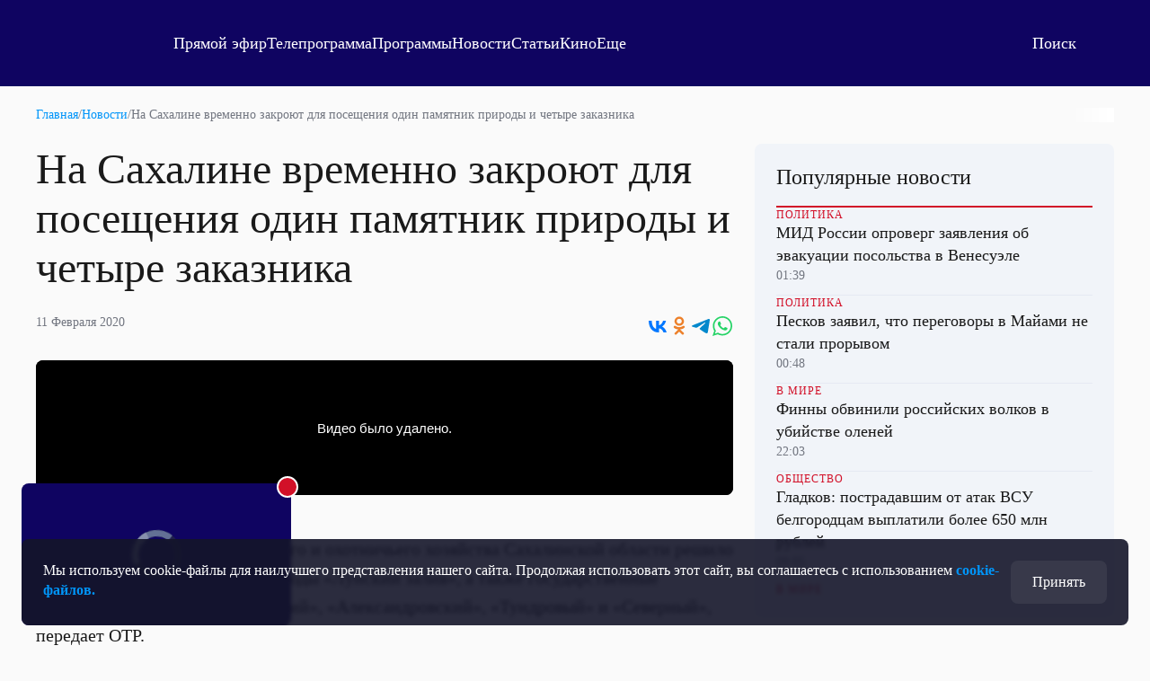

--- FILE ---
content_type: text/html; charset=utf-8
request_url: https://otr.webcaster.pro/iframe/feed/start/api_free_409282307aba65538bb97fa3d911c3c9_hd/5_9782359669/f7cb39d18ced3234a179afec7b8244ec/4737077041?sr=61&icons=0&type_id=&width=100%25&height=100%25&lang=ru
body_size: 618
content:
<meta charset="UTF-8">
<style>
html, body {overflow: hidden}
body {margin: 0;height: 100%;}
</style>
<script src="https://bl.webcaster.pro/assets.js?type=embed&cid=otr" type="text/javascript"></script><span class="webcaster-player" data-autostart="false" data-autostart_with_sound="false" data-cid="otr" data-client_id="5" data-config="config=https://bl.webcaster.pro/feed/start/api_free_409282307aba65538bb97fa3d911c3c9_hd/5_9782359669/f7cb39d18ced3234a179afec7b8244ec/4737077041?sr%3D61%26icons%3D0%26type_id%3D%26width%3D100%2525%26height%3D100%2525%26lang%3Dru%26ref%3Dhttps%253A%252F%252Fotr-online.ru%252Fnews%252Fna-sahaline-vremenno-zakroyut-dlya-poseshcheniya-odin-pamyatnik-prirody-ichetyre-zakaznika-146495.html" data-height="100%" data-locale="ru" data-seeking="true" data-width="100%" href="https://www.webcaster.pro/webcaster_player" id="webcaster_player_e1143389">Идет загрузка видео...</span>

--- FILE ---
content_type: text/html
request_url: https://tns-counter.ru/nc01a**R%3Eundefined*otr_tv/ru/UTF-8/tmsec=otr_tv/382268378***
body_size: 14
content:
78A8772D694AC209G1766507017:78A8772D694AC209G1766507017

--- FILE ---
content_type: text/html; charset=utf-8
request_url: https://otr.webcaster.pro/schedule?uid=12&type_id=&s=7eb96ea008fb64b1315eea4fe4606140&width=100%25&height=100%25&muted=true
body_size: 860
content:
<!DOCTYPE html>
<html lang="ru">
	<head>
		<meta charset="utf-8" />
		<link href="/assets/schedule-ca36d338441c8c4e19a46bbbdb3990c2.css" media="screen" rel="stylesheet" type="text/css" />
		<script src="/assets/schedule-d7c7627d77e72c3a614713bdd5cc5fb1.js" type="text/javascript"></script>
	</head>
	<body style="margin:0px;overflow: hidden">
		<script src="https://bl.webcaster.pro/assets.js?type=embed&cid=otr" type="text/javascript"></script><span class="webcaster-player" data-autostart="true" data-autostart_with_sound="false" data-cid="otr" data-client_id="5" data-config="config=https://bl.webcaster.pro/feed/start/free_b87432d981a53190bd3a2044b2ee0534/5_1585122629/d3dcea347329aee8e2ea934252b1871d/1766550219?sr%3D65%26icons%3D0%26type_id%3D%26seek%3D1766503200" data-height="100%" data-iframe_height="100%" data-iframe_width="100%" data-seeking="true" data-show-pay-window="false" data-tns_heartbeat="true" data-width="100%" href="https://www.webcaster.pro/webcaster_player" id="webcaster_player_e34373">Идет загрузка видео...</span>
		<div class="schedule" style='display:none;'>
			<div data-start="1766484000" data-finish="1766487600" class="program ">
				
			</div>
			<div data-start="1766487600" data-finish="1766491200" class="program ">
				
			</div>
			<div data-start="1766491200" data-finish="1766494800" class="program ">
				
			</div>
			<div data-start="1766494800" data-finish="1766498400" class="program ">
				
			</div>
			<div data-start="1766498400" data-finish="1766502000" class="program ">
				
			</div>
			<div data-start="1766502000" data-finish="1766505600" class="program ">
				
			</div>
			<div data-start="1766505600" data-finish="1766509200" class="program ">
				
			</div>
			<div data-start="1766509200" data-finish="1766512800" class="program ">
				
			</div>
			<div data-start="1766512800" data-finish="1766516400" class="program ">
				
			</div>
			<div data-start="1766516400" data-finish="1766520000" class="program ">
				
			</div>
			<div data-start="1766520000" data-finish="1766523600" class="program ">
				
			</div>
			<div data-start="1766523600" data-finish="1766527200" class="program ">
				
			</div>
			<div data-start="1766527200" data-finish="1766530800" class="program ">
				
			</div>
			<div data-start="1766530800" data-finish="1766534400" class="program ">
				
			</div>
			<div data-start="1766534400" data-finish="1766538000" class="program ">
				
			</div>
		</div>
	</body>
</html>


--- FILE ---
content_type: text/xml
request_url: https://bl.webcaster.pro/feed/start/api_free_409282307aba65538bb97fa3d911c3c9_hd/5_9782359669/f7cb39d18ced3234a179afec7b8244ec/4737077041?sr=61&icons=0&type_id=&width=100%25&height=100%25&lang=ru&ref=https%3A%2F%2Fotr-online.ru%2Fnews%2Fna-sahaline-vremenno-zakroyut-dlya-poseshcheniya-odin-pamyatnik-prirody-ichetyre-zakaznika-146495.html&uid=9KQIEEHD-FVZE-7972-BICA-XAT4UM1JUFIM&locale=ru
body_size: 1799
content:
<?xml version="1.0" encoding="UTF-8"?>
<feed>
<type>file</type>
<event>
<id>1143389</id>
<yandex_rights>false</yandex_rights>
<image><![CDATA[https://thumbs.webcaster.pro/rec-2-13.webcaster.pro/fc/sdb/thumbnails/events/1143389/4776929325.jpg]]></image>
<name><![CDATA[На Сахалине временно закроют для посещения один памятник природы и четыре заказника]]></name>
<description><![CDATA[null]]></description>
<time>1581401201.536</time>
<free>1</free>
<hd>1</hd>
<live>0</live>
<channel_id>133</channel_id>
<url><![CDATA[https://otr.webcaster.pro/events/1143389]]></url>
<encrypted></encrypted>
<number>9782359669</number>
</event>
<video><![CDATA[https://bl.webcaster.pro/media/start/api_free_409282307aba65538bb97fa3d911c3c9_hd/5_9782359669/f7cb39d18ced3234a179afec7b8244ec/4737077041?sr=61&icons=0&type_id=&width=100%25&height=100%25&lang=ru&ref=https%3A%2F%2Fotr-online.ru%2Fnews%2Fna-sahaline-vremenno-zakroyut-dlya-poseshcheniya-odin-pamyatnik-prirody-ichetyre-zakaznika-146495.html&uid=9KQIEEHD-FVZE-7972-BICA-XAT4UM1JUFIM&locale=ru]]></video>
<attributes></attributes><ad>
<ga_id></ga_id><ad_play_limit></ad_play_limit><try_playback_ad>false</try_playback_ad><enable_fullscreen>0</enable_fullscreen><adblock_link><![CDATA[]]></adblock_link><adblock_class><![CDATA[]]></adblock_class><adblock_stat_url><![CDATA[]]></adblock_stat_url></ad>
<mqtt><host>ws.megacdn.ru</host><port>8883</port><tls>1</tls><ws_url><![CDATA[wss://ws.megacdn.ru:8084/mqtt]]></ws_url><user>broker_user</user><key>M21xWDdqazA=</key></mqtt><event_buy_url><![CDATA[https://otr.webcaster.pro/payments/buy.xml]]></event_buy_url><sms_data_url><![CDATA[https://otr.webcaster.pro/payments/sms_data.xml]]></sms_data_url><api_host><![CDATA[https://otr.webcaster.pro]]></api_host><time>1766507024230</time><hide_control_panel>0</hide_control_panel>
<player_settings>
<embed_sticker_gif>
<embed_sticker_gif_coordinates></embed_sticker_gif_coordinates>
<embed_sticker_gif_period></embed_sticker_gif_period>
<embed_sticker_gif_url><![CDATA[]]></embed_sticker_gif_url>
<embed_sticker_gif_file></embed_sticker_gif_file>
</embed_sticker_gif>
<feedback_settings>
<custom_feedback_url><![CDATA[]]></custom_feedback_url>
<feedback_enable>1</feedback_enable>
<feedback_info><![CDATA[]]></feedback_info>
</feedback_settings>
<player_restrictions applicable="false">
<has_paid_restrictions>0</has_paid_restrictions>
</player_restrictions>
<show_quote_list>1</show_quote_list>
<show_label_webcaster_in_player>0</show_label_webcaster_in_player>
<no_update>1</no_update>
<enable_fullscreen>0</enable_fullscreen>
<use_flockplay>0</use_flockplay>
<use_wsmessages>1</use_wsmessages>
<playback_rate_enabled>1</playback_rate_enabled>
<likes_enabled>0</likes_enabled>
<redirectSeek>0</redirectSeek>
</player_settings>
<help_url><![CDATA[https://www.otr-online.ru/o-telekanale/reshenie-problem-s/]]></help_url><client_prefer_hd>1</client_prefer_hd><client_id>5</client_id>
<client_name>otr</client_name><is_external_video_url>false</is_external_video_url><country>US</country>
</feed>

--- FILE ---
content_type: application/javascript
request_url: https://otr-online.ru/public/scripts/6904.js
body_size: 4361
content:
"use strict";(self.webpackChunk=self.webpackChunk||[]).push([[6904],{6904:(e,t,n)=>{n.r(t),n.d(t,{default:()=>W});var r=n(2117),i={class:"pages-news-materials"},a={class:"pages-news-materials-content"},o={class:"pages-news-materials-sidebar"};var s={class:"pages-news-materials-item"},l={class:"pages-title-48"},c={key:0,class:"pages-news-subtitle"},p={class:"pages-news-materials-item-info"},u={class:"pages-news-materials-item-info-time"},d={key:1,class:"pages-news-materials-item-media"},m={key:1,class:"pages-image-text"},g=["innerHTML"],f=["innerHTML"],h={key:2,class:"pages-news-author"},y={key:0},b={key:1},v=["innerHTML"],_={key:4,class:"pages-title-24"},k={key:5,id:"unit_102372"},w=[(0,r.createElementVNode)("a",{href:"https://smi2.ru/"},"Новости СМИ2",-1)],x={key:6,class:"pages-title-24"},B={key:7,class:"pages-news-widget-block",id:"embedWidgetBlock",style:{display:"contents"}};var C=n(457),S=n(832);const N={name:"pages-news-material-list-item",components:{pagesSharing:C.Z,pagesSocials:S.Z},props:{pageIndex:null,siteConfig:{type:Object,default:function(){}},page:{type:Object,default:function(){}}},data:function(){return{afterText:"Новости",isArticle:!1}},created:function(){var e=this;this.isArticle="article"===this.page.attribution,this.page.rubric_name&&(this.afterText+='&nbsp;&nbsp;&nbsp;&#9679;&nbsp;&nbsp;&nbsp;<a href="/news/rubrics/'+this.page.rubric_url+'">'+this.page.rubric_name+"</a>"),this.page.region_name&&(this.afterText+="&nbsp;&nbsp;&nbsp;&#9679;&nbsp;&nbsp;&nbsp;"+this.page.region_name),0===this.pageIndex&&"yes"===this.siteConfig.site_smi2_enable&&setTimeout((function(){return e.init_smi2()}),0),1===this.pageIndex&&"yes"===this.siteConfig.site_sparrow_enable&&setTimeout((function(){return e.init_widget("#embedWidgetBlock","df558f247b08c157adc8847bbb1a02a3")}),0)},methods:{init_smi2:function(){var e=document.createElement("script");e.type="text/javascript",e.async=!0,e.src="//smi2.ru/data/js/102372.js",e.charset="utf-8";var t=document.getElementsByTagName("script")[0];t.parentNode.insertBefore(e,t)},init_widget:function(e,t){if((window._sparrow_widgets=window._sparrow_widgets||[]).push({script_key:"df558f247b08c157adc8847bbb1a02a3",settings:{sid:55060}}),window._Sparrow_embed){var n=document.querySelector(e);if(!n)return;var r=document.createElement("script");r.setAttribute("data-key",t),n.appendChild(r),window._Sparrow_embed.initWidgets()}},cdn_text:function(e){try{var t=this.siteConfig.cdn_ns;return e?e.replaceAll('<img src="/public/files/content','<img src="'+t+"/public/files/content"):e}catch(t){return console.error(t),e}},getDate:function(e){var t=arguments.length>1&&void 0!==arguments[1]?arguments[1]:"DD MMMMM YYYY";return this.$epoch(e).format(t)},getLink:function(e){return location.origin+e},getImage:function(e){var t=arguments.length>1&&void 0!==arguments[1]&&arguments[1];return window.___.background(e,t)}}};var E=n(6959);const L=(0,E.Z)(N,[["render",function(e,t,n,i,a,o){var C=(0,r.resolveComponent)("pages-sharing"),S=(0,r.resolveComponent)("pages-socials");return(0,r.openBlock)(),(0,r.createElementBlock)("div",s,[(0,r.createElementVNode)("div",l,(0,r.toDisplayString)(n.page.head),1),n.page.ya_title?((0,r.openBlock)(),(0,r.createElementBlock)("div",c,(0,r.toDisplayString)(n.page.ya_title),1)):(0,r.createCommentVNode)("v-if",!0),(0,r.createElementVNode)("div",p,[(0,r.createElementVNode)("div",u,(0,r.toDisplayString)(o.getDate(n.page.date_publicated)),1),(0,r.createVNode)(C,{link:o.getLink(n.page.link),image:o.getImage(n.page.video_thumbnail_url||n.page.file_uri_medium,!0),title:n.page.head,text:n.page.meta_desc},null,8,["link","image","title","text"])]),n.page.video_thumbnail_url||n.page.file_uri_medium||n.page.video_embed?((0,r.openBlock)(),(0,r.createElementBlock)("div",d,[0!==n.page.video_id&&n.page.video_embed||!n.page.file_uri_medium?(0,r.createCommentVNode)("v-if",!0):((0,r.openBlock)(),(0,r.createElementBlock)("div",{key:0,class:"pages-image",style:(0,r.normalizeStyle)([o.getImage(n.page.file_uri_medium),{"aspect-ratio":"16/9"}])},null,4)),0===n.page.video_id&&n.page.file_uri_medium?((0,r.openBlock)(),(0,r.createElementBlock)("div",m,(0,r.toDisplayString)(n.page.image_text)+(0,r.toDisplayString)(n.page.image_text&&n.page.image_author?" / ":"")+(0,r.toDisplayString)(n.page.image_author),1)):(0,r.createCommentVNode)("v-if",!0),n.page.video_id>0&&n.page.video_embed?((0,r.openBlock)(),(0,r.createElementBlock)("div",{key:2,class:"pages-media",innerHTML:n.page.video_embed,style:{"aspect-ratio":"16/9"}},null,8,g)):(0,r.createCommentVNode)("v-if",!0)])):(0,r.createCommentVNode)("v-if",!0),(0,r.createElementVNode)("div",{class:"pages-text",innerHTML:o.cdn_text(n.page.text)},null,8,f),n.page.user_name&&n.page.user_surname&&!a.isArticle?((0,r.openBlock)(),(0,r.createElementBlock)("div",h,["male"===n.page.user_gender?((0,r.openBlock)(),(0,r.createElementBlock)("span",y,"Материал опубликовал: ")):(0,r.createCommentVNode)("v-if",!0),"female"===n.page.user_gender?((0,r.openBlock)(),(0,r.createElementBlock)("span",b,"Материал опубликовала: ")):(0,r.createCommentVNode)("v-if",!0),(0,r.createTextVNode)((0,r.toDisplayString)(n.page.user_name)+" "+(0,r.toDisplayString)(n.page.user_surname),1)])):(0,r.createCommentVNode)("v-if",!0),a.isArticle?(0,r.createCommentVNode)("v-if",!0):((0,r.openBlock)(),(0,r.createElementBlock)("div",{key:3,class:"pages-news-materials-item-after-text",innerHTML:a.afterText},null,8,v)),(0,r.createVNode)(S,{"site-config":n.siteConfig},null,8,["site-config"]),0===n.pageIndex&&"yes"===n.siteConfig.site_smi2_enable?((0,r.openBlock)(),(0,r.createElementBlock)("div",_,"Новости партнеров")):(0,r.createCommentVNode)("v-if",!0),0===n.pageIndex&&"yes"===n.siteConfig.site_smi2_enable?((0,r.openBlock)(),(0,r.createElementBlock)("div",k,w)):(0,r.createCommentVNode)("v-if",!0),1===n.pageIndex&&"yes"===n.siteConfig.site_sparrow_enable?((0,r.openBlock)(),(0,r.createElementBlock)("div",x,"Новости партнеров")):(0,r.createCommentVNode)("v-if",!0),1===n.pageIndex&&"yes"===n.siteConfig.site_sparrow_enable?((0,r.openBlock)(),(0,r.createElementBlock)("div",B)):(0,r.createCommentVNode)("v-if",!0)])}]]);var I={key:0,class:"pages-news-popular"},j={class:"pages-news-popular-title"},V={class:"pages-news-popular-list"};var A=n(9414),O=n(1035),P=n(6708);function T(e){return function(e){if(Array.isArray(e))return D(e)}(e)||function(e){if("undefined"!=typeof Symbol&&null!=e[Symbol.iterator]||null!=e["@@iterator"])return Array.from(e)}(e)||function(e,t){if(!e)return;if("string"==typeof e)return D(e,t);var n=Object.prototype.toString.call(e).slice(8,-1);"Object"===n&&e.constructor&&(n=e.constructor.name);if("Map"===n||"Set"===n)return Array.from(e);if("Arguments"===n||/^(?:Ui|I)nt(?:8|16|32)(?:Clamped)?Array$/.test(n))return D(e,t)}(e)||function(){throw new TypeError("Invalid attempt to spread non-iterable instance.\nIn order to be iterable, non-array objects must have a [Symbol.iterator]() method.")}()}function D(e,t){(null==t||t>e.length)&&(t=e.length);for(var n=0,r=new Array(t);n<t;n++)r[n]=e[n];return r}const M={name:"pages-news-popular",props:{title:{type:String,default:"Новости"},isArticles:null},components:{pagesCard:A.Z,pagesCardText:O.Z,pagesCardTitle:P.Z},data:function(){return{list:[]}},created:function(){this.loadList()},methods:{loadList:function(){var e=this;this.$http("/news/get-list-popular"+(this.isArticles?"?articles=yes":"")).get((function(t){200===t.code&&(e.list=T(t.data.list))}))}}};function U(e){return U="function"==typeof Symbol&&"symbol"==typeof Symbol.iterator?function(e){return typeof e}:function(e){return e&&"function"==typeof Symbol&&e.constructor===Symbol&&e!==Symbol.prototype?"symbol":typeof e},U(e)}function Y(e){return function(e){if(Array.isArray(e))return Z(e)}(e)||function(e){if("undefined"!=typeof Symbol&&null!=e[Symbol.iterator]||null!=e["@@iterator"])return Array.from(e)}(e)||function(e,t){if(!e)return;if("string"==typeof e)return Z(e,t);var n=Object.prototype.toString.call(e).slice(8,-1);"Object"===n&&e.constructor&&(n=e.constructor.name);if("Map"===n||"Set"===n)return Array.from(e);if("Arguments"===n||/^(?:Ui|I)nt(?:8|16|32)(?:Clamped)?Array$/.test(n))return Z(e,t)}(e)||function(){throw new TypeError("Invalid attempt to spread non-iterable instance.\nIn order to be iterable, non-array objects must have a [Symbol.iterator]() method.")}()}function Z(e,t){(null==t||t>e.length)&&(t=e.length);for(var n=0,r=new Array(t);n<t;n++)r[n]=e[n];return r}function H(e,t){var n=Object.keys(e);if(Object.getOwnPropertySymbols){var r=Object.getOwnPropertySymbols(e);t&&(r=r.filter((function(t){return Object.getOwnPropertyDescriptor(e,t).enumerable}))),n.push.apply(n,r)}return n}function $(e){for(var t=1;t<arguments.length;t++){var n=null!=arguments[t]?arguments[t]:{};t%2?H(Object(n),!0).forEach((function(t){R(e,t,n[t])})):Object.getOwnPropertyDescriptors?Object.defineProperties(e,Object.getOwnPropertyDescriptors(n)):H(Object(n)).forEach((function(t){Object.defineProperty(e,t,Object.getOwnPropertyDescriptor(n,t))}))}return e}function R(e,t,n){return(t=function(e){var t=function(e,t){if("object"!==U(e)||null===e)return e;var n=e[Symbol.toPrimitive];if(void 0!==n){var r=n.call(e,t||"default");if("object"!==U(r))return r;throw new TypeError("@@toPrimitive must return a primitive value.")}return("string"===t?String:Number)(e)}(e,"string");return"symbol"===U(t)?t:String(t)}(t))in e?Object.defineProperty(e,t,{value:n,enumerable:!0,configurable:!0,writable:!0}):e[t]=n,e}const q={name:"pages-news-materials-list",components:{pagesNewsMaterialListItem:L,pagesNewsPopular:(0,E.Z)(M,[["render",function(e,t,n,i,a,o){var s=(0,r.resolveComponent)("pages-card-text"),l=(0,r.resolveComponent)("pages-card-title"),c=(0,r.resolveComponent)("pages-card");return a.list.length?((0,r.openBlock)(),(0,r.createElementBlock)("div",I,[(0,r.createElementVNode)("div",j,(0,r.toDisplayString)(n.title),1),(0,r.createElementVNode)("div",V,[((0,r.openBlock)(!0),(0,r.createElementBlock)(r.Fragment,null,(0,r.renderList)(a.list,(function(e){return(0,r.openBlock)(),(0,r.createBlock)(c,{class:"bordered cols-1",item:e},{default:(0,r.withCtx)((function(){return[e.rubric_name?((0,r.openBlock)(),(0,r.createBlock)(s,{key:0,pink:"",text:e.rubric_name},null,8,["text"])):(0,r.createCommentVNode)("v-if",!0),e.rubric_name?(0,r.createCommentVNode)("v-if",!0):((0,r.openBlock)(),(0,r.createBlock)(s,{key:1,pink:"","text-type":"array","array-field":"head",text:e.rubrics},null,8,["text"])),(0,r.createVNode)(l,{text:e.head},null,8,["text"]),n.isArticles?(0,r.createCommentVNode)("v-if",!0):((0,r.openBlock)(),(0,r.createBlock)(s,{key:2,"text-type":"time",text:e.date_publicated},null,8,["text"]))]})),_:2},1032,["item"])})),256))])])):(0,r.createCommentVNode)("v-if",!0)}]])},props:{isArticles:{type:String,default:"no"},pageUrl:{type:String,default:""},articlesExceptions:{type:Array,default:function(){return[]}},currentPage:{type:Object,default:function(){}},siteConfig:{type:Object,default:function(){}},banner:{type:Object,default:function(){}}},data:function(){return{currentYPosition:0,loadedNext:!1,preLastItemId:null,pagesList:[],currentUrl:location.pathname,currentPageId:null,currentPageIndex:0,bannerId:0}},mounted:function(){var e,t,n=this;this.currentPage&&(this.pagesList.push(this.currentPage),(null===(e=this.banner)||void 0===e?void 0:e.module_id)!==this.currentPage.id&&"no"===this.isArticles&&(this.bannerId=null===(t=this.banner)||void 0===t?void 0:t.module_id));this.load_next(this.currentPage.date_publicated,1===this.pagesList.length?{banner_id:this.bannerId}:{}),document.addEventListener("scroll",(function(e){Math.abs(window.scrollY-n.currentYPosition)>100&&(n.currentYPosition=window.scrollY,n.set_current_url(),n.check_for_load_next()),n.currentUrl===location.pathname||["/news/","/articles/"].includes(location.pathname)||(n.currentUrl=location.pathname,ym(25295057,"hit",location.href),n.$http("/news/push-views",{id:n.currentPageId}).post((function(e){})))}))},watch:{currentPageIndex:{handler:function(e){if(e&&this.pagesList[e]){document.title=this.pagesList[e].head;var t=this.pagesList[e].link,n=this.get_url_conf();Object.keys(n)&&(t+=["?",new URLSearchParams(n)].join("")),window.history.replaceState({},this.pagesList[e].head,t)}}}},methods:{set_current_url:function(){for(var e=0;e<this.pagesList.length;e++){var t=document.querySelector("#newsId"+this.pagesList[e].id),n=t.getBoundingClientRect();t&&n.y<100&&n.y>-n.height&&(this.currentPageId=this.pagesList[e].id,this.currentPageIndex=e)}},check_for_load_next:function(){try{var e=document.querySelector("#newsId"+this.preLastItemId);if(e&&e.getBoundingClientRect().y<100&&!this.loadedNext){this.loadedNext=!0;var t={};return this.banner&&this.banner.module_id&&(t={exclude_id:this.banner.module_id}),this.load_next(this.pagesList[this.pagesList.length-1].date_publicated,t)}return!1}catch(e){console.error(e)}},get_url_conf:function(){return Object.fromEntries(new URLSearchParams(location.search))},load_next:function(e){var t=this,n=arguments.length>1&&void 0!==arguments[1]?arguments[1]:{},r=new URLSearchParams($($({limit:5,actual:!0,articles:this.isArticles,current_date_publicated:e},n),this.get_url_conf()));this.$http("/news/load-next?"+r).get((function(e){if(200===e.code){var n=Y(e.data.list);n.map((function(e){t.articlesExceptions.includes(e.id)&&(e.link=e.link.replace("/articles","/news"))})),t.pagesList=t.pagesList.concat(n),t.preLastItemId=t.pagesList[t.pagesList.length-2].id,t.loadedNext=!1}}))}}},W=(0,E.Z)(q,[["render",function(e,t,n,s,l,c){var p=(0,r.resolveComponent)("pages-news-material-list-item"),u=(0,r.resolveComponent)("pages-news-popular");return(0,r.openBlock)(),(0,r.createElementBlock)("div",i,[(0,r.createElementVNode)("div",a,[((0,r.openBlock)(!0),(0,r.createElementBlock)(r.Fragment,null,(0,r.renderList)(l.pagesList,(function(e,t){return(0,r.openBlock)(),(0,r.createBlock)(p,{page:e,"page-index":t,id:"newsId"+e.id,"site-config":n.siteConfig},null,8,["page","page-index","id","site-config"])})),256))]),(0,r.createElementVNode)("div",o,[(0,r.createVNode)(u,{"is-articles":"yes"===n.isArticles,title:"yes"===n.isArticles?"Популярные статьи":"Популярные новости"},null,8,["is-articles","title"])])])}]])}}]);

--- FILE ---
content_type: application/javascript
request_url: https://otr-online.ru/public/scripts/5849.js
body_size: 9636
content:
(self.webpackChunk=self.webpackChunk||[]).push([[5849],{5849:function(e,t,r){var n,a,o,i;function l(e){return function(e){if(Array.isArray(e))return b(e)}(e)||function(e){if("undefined"!=typeof Symbol&&null!=e[Symbol.iterator]||null!=e["@@iterator"])return Array.from(e)}(e)||s(e)||function(){throw new TypeError("Invalid attempt to spread non-iterable instance.\nIn order to be iterable, non-array objects must have a [Symbol.iterator]() method.")}()}function u(e,t){var r=Object.keys(e);if(Object.getOwnPropertySymbols){var n=Object.getOwnPropertySymbols(e);t&&(n=n.filter((function(t){return Object.getOwnPropertyDescriptor(e,t).enumerable}))),r.push.apply(r,n)}return r}function c(e,t,r){return(t=g(t))in e?Object.defineProperty(e,t,{value:r,enumerable:!0,configurable:!0,writable:!0}):e[t]=r,e}function s(e,t){if(e){if("string"==typeof e)return b(e,t);var r=Object.prototype.toString.call(e).slice(8,-1);return"Object"===r&&e.constructor&&(r=e.constructor.name),"Map"===r||"Set"===r?Array.from(e):"Arguments"===r||/^(?:Ui|I)nt(?:8|16|32)(?:Clamped)?Array$/.test(r)?b(e,t):void 0}}function b(e,t){(null==t||t>e.length)&&(t=e.length);for(var r=0,n=new Array(t);r<t;r++)n[r]=e[r];return n}function d(e,t){if(!(e instanceof t))throw new TypeError("Cannot call a class as a function")}function f(e,t){for(var r=0;r<t.length;r++){var n=t[r];n.enumerable=n.enumerable||!1,n.configurable=!0,"value"in n&&(n.writable=!0),Object.defineProperty(e,g(n.key),n)}}function h(e,t,r){return t&&f(e.prototype,t),r&&f(e,r),Object.defineProperty(e,"prototype",{writable:!1}),e}function g(e){var t=function(e,t){if("object"!==v(e)||null===e)return e;var r=e[Symbol.toPrimitive];if(void 0!==r){var n=r.call(e,t||"default");if("object"!==v(n))return n;throw new TypeError("@@toPrimitive must return a primitive value.")}return("string"===t?String:Number)(e)}(e,"string");return"symbol"===v(t)?t:String(t)}function v(e){return v="function"==typeof Symbol&&"symbol"==typeof Symbol.iterator?function(e){return typeof e}:function(e){return e&&"function"==typeof Symbol&&e.constructor===Symbol&&e!==Symbol.prototype?"symbol":typeof e},v(e)}i=function(e,t){"use strict";var r=Object.defineProperty,n=function(e,t,n){return function(e,t,n){t in e?r(e,t,{enumerable:!0,configurable:!0,writable:!0,value:n}):e[t]=n}(e,"symbol"!=v(t)?t+"":t,n),n},a=new(function(){function e(){d(this,e)}return h(e,[{key:"background",value:function(e){var t=(arguments.length>1&&void 0!==arguments[1]?arguments[1]:null)||location.origin;return e.includes("blob:")||0===e.indexOf("http")?"background-image: url("+e+")":"background-image: url("+t+e+")"}},{key:"scrollTop",value:function(){window.scrollTo({top:0,behavior:"smooth"})}},{key:"deep",value:function(e){return JSON.parse(JSON.stringify(e))}},{key:"rand",value:function(e,t){return Math.ceil(Math.random()*(t-e)+e)}},{key:"waitDOMElement",value:function(e){return new Promise((function(t){if(document.querySelector(e))return t(document.querySelector(e));var r=new MutationObserver((function(n){document.querySelector(e)&&(t(document.querySelector(e)),r.disconnect())}));r.observe(document.body,{childList:!0,subtree:!0})}))}},{key:"inArray",value:function(e,t){return"object"!=v(t)&&this.isArray(e)?e.includes(t):"string"==typeof e&&-1!==e.indexOf(t)}},{key:"isString",value:function(e){return"string"==typeof e}},{key:"isJson",value:function(e){if("string"==typeof e)try{if(JSON.parse(e))return!0}catch(e){return!1}return!1}},{key:"isEqual",value:function(e,t){var r=arguments.length>2&&void 0!==arguments[2]?arguments[2]:"default";if(Object.keys(e).length!==Object.keys(t).length)return!1;var n=Object.keys(e),a=0;return n.forEach((function(n){return a+="default"===r?e[n]!=t[n]?1:0:e[n]!==t[n]?1:0})),0===a}},{key:"isObj",value:function(e){return"object"==v(e)&&!Array.isArray(e)&&null!==e&&null!=e}},{key:"isNum",value:function(e){return"number"==typeof e||"bigint"==typeof e}},{key:"isArray",value:function(e){return Array.isArray(e)}},{key:"isset",value:function(e){return void 0!==e}},{key:"isEmpty",value:function(e){return null===e||null==e||""===e||!(!Array.isArray(e)||0!==e.length)||"object"==v(e)&&0===Object.keys(e).length||"string"==typeof e&&!e.trim().length||!1===e}},{key:"isEmail",value:function(e){return e.match(/^(([^<>()[\]\\.,;:\s@\"]+(\.[^<>()[\]\\.,;:\s@\"]+)*)|(\".+\"))@((\[[0-9]{1,3}\.[0-9]{1,3}\.[0-9]{1,3}\.[0-9]{1,3}\])|(([a-zA-Z\-0-9]+\.)+[a-zA-Z]{2,}))$/)}},{key:"transliterate",value:function(e){if(e&&e.trim()){var t,r=e.trim(),n=new RegExp("[a-zA-Zа-яА-Я]*(?<symbols>[^a-zA-Zа-яА-Я]+)[a-zA-Zа-яА-Я]*","igv"),a=function(e,t){var r="undefined"!=typeof Symbol&&e[Symbol.iterator]||e["@@iterator"];if(!r){if(Array.isArray(e)||(r=s(e))||t&&e&&"number"==typeof e.length){r&&(e=r);var n=0,a=function(){};return{s:a,n:function(){return n>=e.length?{done:!0}:{done:!1,value:e[n++]}},e:function(e){throw e},f:a}}throw new TypeError("Invalid attempt to iterate non-iterable instance.\nIn order to be iterable, non-array objects must have a [Symbol.iterator]() method.")}var o,i=!0,l=!1;return{s:function(){r=r.call(e)},n:function(){var e=r.next();return i=e.done,e},e:function(e){l=!0,o=e},f:function(){try{i||null==r.return||r.return()}finally{if(l)throw o}}}}(r.matchAll(n));try{for(a.s();!(t=a.n()).done;){var o=t.value;r=r.replace(o.groups.symbols,"-")}}catch(e){a.e(e)}finally{a.f()}"-"===r.substr(r.length-1)&&(r=r.substr(0,r.length-1));for(var i=[],l={а:"a",б:"b",в:"v",г:"g",д:"d",е:"e",ё:"yo",ж:"zh",з:"z",и:"i",й:"i",к:"k",л:"l",м:"m",н:"n",о:"o",п:"p",р:"r",с:"s",т:"t",у:"u",ф:"f",х:"h",ц:"c",ч:"ch",ш:"sh",щ:"shch",ы:"y",ъ:"",ь:"",э:"e",ю:"yu",я:"ya"},u=0;u<r.length;++u)i.push(l[r[u]]||null==l[r[u].toLowerCase()]&&r[u]||l[r[u].toLowerCase()].replace(/^(.)/,(function(e){return e.toLowerCase()})));return i.join("")}}}]),e}()),o=function(){function e(t,r){var a=arguments.length>2&&void 0!==arguments[2]?arguments[2]:{};return d(this,e),n(this,"path",""),n(this,"config",{}),n(this,"queryData",null),n(this,"method",""),n(this,"headers",{}),!!t&&(this.config=this.presetDefault(a),this.path=this.setPath(t,this.config.cors),this.setToken(this.config.withToken),this.queryData=this.config.rawData?r:this.createData(r),this)}return h(e,[{key:"setPath",value:function(e,t){var r="/"===e.charAt(0)||0===e.indexOf("http")?e:"/"+e;return t?r:location.origin+r}},{key:"presetDefault",value:function(e){return function(e){for(var t=1;t<arguments.length;t++){var r=null!=arguments[t]?arguments[t]:{};t%2?u(Object(r),!0).forEach((function(t){c(e,t,r[t])})):Object.getOwnPropertyDescriptors?Object.defineProperties(e,Object.getOwnPropertyDescriptors(r)):u(Object(r)).forEach((function(t){Object.defineProperty(e,t,Object.getOwnPropertyDescriptor(r,t))}))}return e}({cors:!1,withToken:!0,rawData:!1},e)}},{key:"setDefault",value:function(){this.path="",this.queryData=null,this.method="",this.config={},this.headers={}}},{key:"withHeaders",value:function(e){return this.headers=e,this}},{key:"isJson",value:function(e){try{JSON.parse(e)}catch(e){return!1}return!0}},{key:"createData",value:function(e){if(e){var t=new FormData;return Object.keys(e).forEach((function(r){if(null!==e[r])if(Array.isArray(e[r])&&e[r].some((function(e){return e instanceof File}))){var n=e[r].filter((function(e){return!(e instanceof File)})),a=e[r].filter((function(e){return e instanceof File}));t.append(r,JSON.stringify(n));for(var o=0;o<a.length;o++)t.append(r+"_"+o,a[o])}else!["object","array"].includes(v(e[r]))||e[r]instanceof File?t.append(r,e[r]):t.append(r,JSON.stringify(e[r]))})),t}return null}},{key:"getAllHeaders",value:function(e){try{var t={};return e.getAllResponseHeaders().split("\r\n").forEach((function(e){e.length&&(t[e.split(": ")[0]]=e.split(": ")[1])})),t}catch(e){return{}}}},{key:"getAllData",value:function(e){if(this.isJson(e)){var t=JSON.parse(e);return Object.keys(t).length?t:[]}return"object"!=v(e)||Object.keys(e).length?e:[]}},{key:"createResponse",value:function(e,t){return this.setDefault(),{url:e.responseURL,headers:this.getAllHeaders(e),method:t,data:this.getAllData(e.response),code:e.status,status:e.statusText}}},{key:"get",value:function(e){this.prepareQuery("GET",e)}},{key:"post",value:function(e){this.prepareQuery("POST",e)}},{key:"delete",value:function(e){this.prepareQuery("DELETE",e)}},{key:"patch",value:function(e){this.prepareQuery("PATCH",e)}},{key:"put",value:function(e){this.prepareQuery("PUT",e)}},{key:"setToken",value:function(){var e;(!(arguments.length>0&&void 0!==arguments[0])||arguments[0])&&(this.headers["X-Csrf-Token"]=null==(e=document.head.querySelector("[name~=x-csrf-token][content]"))?void 0:e.content)}},{key:"prepareQuery",value:function(e,t){var r=this;this.exec(this.path,e,this.queryData,this.config).then((function(n){t(r.createResponse(n,e))})).catch((function(n){t(r.createResponse(n,e))}))}},{key:"exec",value:function(e,t,r,n){var a=this;return new Promise((function(o){var i=new XMLHttpRequest,l=a.headers;i.withCredentials=a.config.cors,n.responseType&&(i.responseType=n.responseType),i.open(t,e),Object.keys(l).forEach((function(e){return i.setRequestHeader(e,l[e])})),i.send(r),i.onloadend=function(){return o(i)}}))}}]),e}(),i=function(){function e(t){d(this,e),n(this,"instance",null);try{this.instance=t?new Date(t):new Date}catch(e){return console.warn(e),!1}}return h(e,[{key:"format",value:function(e){var t=function(e){return e<10?"0"+e:e},r=["Янв_Январь_Января","Фев_Февраль_Февраля","Мар_Март_Марта","Апр_Апрель_Апреля","Май_Май_Мая","Июн_Июнь_Июня","Июл_Июль_Июля","Авг_Август_Августа","Сен_Сентябрь_Сентября","Окт_Октябрь_Октября","Ноя_Ноябрь_Ноября","Дек_Декабрь_Декабря"],n=["Пн_Понедельник","Вт_Вторник","Ср_Среда","Чт_Четверг","Пт_Пятница","Сб_Суббота","Вс_Воскресенье"];return function(e){switch(e){case"F":return"YYYY-MM-DD HH:mm:ss";case"LT":return"DD.MM.YYYY HH:mm:ss";case"L":return"DD.MM.YYYY";case"TF":return"HH:mm:ss";case"T":return"HH:mm";default:return e}}(e).replace(/X/g,this.instance.getTime()).replace(/YYYY/g,this.instance.getFullYear()).replace(/YY/g,this.instance.getFullYear().toString().slice(2)).replace(/MMMMM/g,r[this.instance.getMonth()].split("_")[2]).replace(/MMMM/g,r[this.instance.getMonth()].split("_")[1]).replace(/MMM/g,r[this.instance.getMonth()].split("_")[0]).replace(/MM/g,t(this.instance.getMonth()+1)).replace(/M/g,this.instance.getMonth()+1).replace(/ddd/g,n[this.isoWeekDay()].split("_")[1]).replace(/dd/g,n[this.isoWeekDay()].split("_")[0]).replace(/d/g,this.isoWeekDay()+1).replace(/DD/g,t(this.instance.getDate())).replace(/D/g,this.instance.getDate()).replace(/HH/g,t(this.instance.getHours())).replace(/H/g,this.instance.getHours()).replace(/mm/g,t(this.instance.getMinutes())).replace(/m/g,this.instance.getMinutes()).replace(/ss/g,t(this.instance.getSeconds())).replace(/s/g,this.instance.getSeconds()).replace(/W/g,this.isoWeek())}},{key:"diff",value:function(e){var t=arguments.length>1&&void 0!==arguments[1]?arguments[1]:"milliseconds",r="now"===e?new Date:new Date(e),n=Math.abs(this.instance-r);switch(t){case"ms":case"millisecond":case"milliseconds":return n;case"s":case"second":case"seconds":return n/1e3;case"m":case"minute":case"minutes":return n/6e4;case"h":case"hour":case"hours":return n/36e5;case"d":case"day":case"days":return n/864e5;case"month":return n/2592e6;case"years":return n/31104e6}}},{key:"year",value:function(e){return e>=0?(this.instance.setYear(e),this):this.instance.getFullYear()}},{key:"month",value:function(e){return e>=0?(this.instance.setMonth(e),this):this.instance.getMonth()}},{key:"quarter",value:function(e){return e>=0?(this.month(3*(e-1)+this.month()%3),this):Math.ceil((this.month()+1)/3)}},{key:"startOf",value:function(e){switch(e){case"day":return this.format("YYYY-MM-DD 00:00:00");case"week":return this.subtract(this.format("d")-1,"day").format("YYYY-MM-DD 00:00:00");case"month":return this.format("YYYY-MM-01 00:00:00");case"year":return this.format("YYYY-01-01 00:00:00");case"quarter":return this.instance=new Date(new Date(this.year(),this.month()-this.month()%3,1).valueOf()),this.format("F")}}},{key:"endOf",value:function(e){switch(e){case"day":return this.format("YYYY-MM-DD 23:59:59");case"week":return this.subtract(this.format("d")-1,"day").add(6,"days").format("YYYY-MM-DD 23:59:59");case"month":return this.format("YYYY-MM-".concat(this.monthDays()," 23:59:59"));case"year":return this.format("YYYY-12-31 23:59:59");case"quarter":return this.instance=new Date(new Date(this.year(),this.month()-this.month()%3+3,1).valueOf()-1),this.format("F")}}},{key:"yearDays",value:function(){var e=new Date(this.startOf("year")),t=new Date(this.endOf("year"));return Math.ceil((t-e)/864e5)}},{key:"yearWeeks",value:function(){var e=new Date(this.startOf("year")),t=new Date(this.endOf("year"));return Math.ceil((t-e)/864e5/7)}},{key:"monthDays",value:function(){return 32-new Date(this.instance.getFullYear(),this.instance.getMonth(),32).getDate()}},{key:"isoWeekDay",value:function(e){var t=e?e.getDay()-1:this.instance.getDay()-1;return-1===t?6:t}},{key:"week",value:function(){return this.isoWeek()}},{key:"isoWeek",value:function(){var e=new Date(this.instance.getFullYear(),0,1),t=e.setDate(e.getDate()-this.isoWeekDay(e)),r=Math.floor((this.instance-new Date(t))/864e5);return Math.floor(r/7)}},{key:"fromNow",value:function(){var e,t=new Date,r=new Date(this.instance),n=Math.abs(t.getTime()-r.getTime())/1e3,a={sec:"секунду_секунды_секунд",min:"минуту_минуты_минут",hours:"час_часа_часов",days:"день_дня_дней",month:"месяц_месяца_месяцев",years:"год_года_лет"},o=function(e,t){switch(e){case"sec":return Math.round(t);case"min":return Math.round(t/60);case"hours":return Math.round(t/3600);case"days":return Math.floor(t/86400);case"month":return Math.floor(t/2592e3);case"years":return Math.floor(t/31104e3)}},i=function(e,t){return"".concat(o(t,e)," ").concat((r=o(t,e),n=a[t].split("_"),r%10==1&&11!==r?n[0]:r>=2&&r<=4||r%10>=2&&r%10<=4?n[1]:n[2])," назад");var r,n};return(e=n)<60?i(e,"sec"):e<3600?i(e,"min"):e<86400?i(e,"hours"):e<2592e3?i(e,"days"):e<31104e3?i(e,"month"):e>=31104e3?i(e,"years"):void 0}},{key:"isAfter",value:function(e){var t=new Date(e);return this.instance.getTime()>t.getTime()}},{key:"isSameOrAfter",value:function(e){var t=new Date(e);return this.instance.getTime()>=t.getTime()}},{key:"isBefore",value:function(e){var t=new Date(e);return this.instance.getTime()<t.getTime()}},{key:"isSameOrBefore",value:function(e){var t=new Date(e);return this.instance.getTime()<=t.getTime()}},{key:"isBetween",value:function(e,t){var r=new Date(e),n=new Date(t);return this.instance.getTime()>r.getTime()&&this.instance.getTime()<n.getTime()}},{key:"isStrongBetween",value:function(e,t){var r=new Date(e),n=new Date(t);return this.instance.getTime()>=r.getTime()&&this.instance.getTime()<=n.getTime()}},{key:"modify",value:function(e,t,r){var n=this,a=function(e,t,r,a){return"+"===a?n.instance[e](t+r):n.instance[e](t-r)};switch(t){case"year":case"years":a("setFullYear",this.instance.getFullYear(),e,r);break;case"month":a("setMonth",this.instance.getMonth(),e,r);break;case"day":case"days":a("setDate",this.instance.getDate(),e,r);break;case"hours":case"hour":a("setHours",this.instance.getHours(),e,r);break;case"minute":case"minutes":a("setMinutes",this.instance.getMinutes(),e,r);break;case"second":case"seconds":a("setSeconds",this.instance.getSeconds(),e,r);break;case"millisecond":case"milliseconds":a("setMilliseconds",this.instance.getMilliseconds(),e,r)}return this}},{key:"add",value:function(e,t){return this.modify(e,t,"+")}},{key:"subtract",value:function(e,t){return this.modify(e,t,"-")}},{key:"timezone",value:function(e,t){return"-"===e?this.subtract(Number(t),"hours").format("YYYY-MM-DD HH:mm:ss"):"+"===e?this.add(Number(t),"hours").format("YYYY-MM-DD HH:mm:ss"):this.format("YYYY-MM-DD HH:mm:ss")}},{key:"utc",value:function(e,t){return"+"===e&&this.subtract(Number(t),"hours").format("YYYY-MM-DD HH:mm:ss"),"-"===e&&this.add(Number(t),"hours").format("YYYY-MM-DD HH:mm:ss"),this.format("YYYY-MM-DD HH:mm:ss")}}]),e}(),b=t.createTextVNode(".gebber-checkbox{display:inline-flex;gap:8px;position:relative;height:24px;align-items:center}.gebber-checkbox input{position:absolute;display:inline-block;top:0;bottom:0;right:0;left:0;height:20px;width:100%;opacity:0;margin:0!important;z-index:2}.gebber-checkbox input+label:hover,.gebber-checkbox input:hover{cursor:pointer}.gebber-checkbox input:hover:not(:disabled)+label::before{border-color:var(--gebber-main-color,#00abff)}.gebber-checkbox input:hover:checked+label::before{opacity:.8}.gebber-checkbox label{color:var(--gebber-text-color,#5c5c5c)}.gebber-checkbox input+label{display:inline-flex;align-items:center;user-select:none}.gebber-checkbox input+label::before{content:'';display:inline-block;width:20px;height:20px;flex-shrink:0;margin-right:10px;flex-grow:0;border:1px solid var(--gebber-border-color,#d1d1d1);border-radius:4px;transition:.3s ease-in-out;background-repeat:no-repeat;background-position:center center;background-size:50% 50%}.gebber-checkbox input:not(:disabled):active+label::before{border:1px solid var(--gebber-border-color,#d1d1d1);transition:.2s ease-in-out;cursor:pointer}.gebber-checkbox input:focus+label::before{border-color:var(--gebber-border-color,#d1d1d1)}.gebber-checkbox input:checked+label::before{border-color:var(--gebber-main-color,#00abff);background-color:var(--gebber-main-color,#00abff);transition:.3s ease-in-out;background-image:url(\"data:image/svg+xml,%3csvg xmlns='http://www.w3.org/2000/svg' viewBox='0 0 8 8'%3e%3cpath fill='%23131313' d='M6.564.75l-3.59 3.612-1.538-1.55L0 4.26 2.974 7.25 8 2.193z'/%3e%3c/svg%3e\")}.gebber-checkbox input:checked+label::before:hover{opacity:.8;transition:.2s ease-in-out;cursor:pointer}.gebber-checkbox input:disabled+label{opacity:.8;pointer-events:none!important}.gebber-checkbox input:not(:disabled):not(:checked)+label:hover::before{border-color:var(--gebber-main-color,#00abff);cursor:pointer}"),f={class:"gebber-checkbox"},g=["name"],p={__name:"GCheckbox",props:{flags:{type:String,default:"true|false"},modelValue:null,name:{type:String,default:""}},emits:["update:modelValue","change"],setup:function(e,r){var n=r.emit,a=e,o=t.computed((function(){return a.modelValue})),i=t.ref(null),l=t.ref(null),u=t.ref(null),c=t.ref(null);function s(e){l.value=e===u.value?u.value:c.value,i.value=e===u.value}return t.watch(o,(function(e){s(e)})),t.onMounted((function(){"true|false"===a.flags?(u.value=!0,c.value=!0):(u.value=a.flags.split("|")[0],c.value=a.flags.split("|")[1]),t.nextTick((function(){return s(a.modelValue)}))})),function(r,a){return t.openBlock(),t.createElementBlock(t.Fragment,null,[(t.openBlock(),t.createBlock(t.resolveDynamicComponent("style"),null,{default:t.withCtx((function(){return[b]})),_:1})),t.createElementVNode("div",f,[t.withDirectives(t.createElementVNode("input",{type:"checkbox",name:e.name,onChange:a[0]||(a[0]=function(e){return t=e.target.checked?u.value:c.value,l.value=t,n("update:modelValue",t),void n("change",t);var t}),"onUpdate:modelValue":a[1]||(a[1]=function(e){return i.value=e})},null,40,g),[[t.vModelCheckbox,i.value]]),t.createElementVNode("label",null,[t.renderSlot(r.$slots,"default")])])],64)}}},m=t.createTextVNode(".gebber-radiobox,.gebber-radiobox input,.gebber-radiobox input+label::before{display:inline-block;height:20px}.gebber-radiobox{position:relative}.gebber-radiobox input{position:absolute;top:0;bottom:0;right:0;left:0;width:100%;opacity:0;margin:0;z-index:2}.gebber-radiobox input+label:hover,.gebber-radiobox input:hover{cursor:pointer}.gebber-radiobox input:hover:not(:disabled)+label::before{border-color:var(--gebber-main-color,#00abff)}.gebber-radiobox input:hover:checked+label::before{opacity:.8}.gebber-radiobox input+label{display:inline-flex;align-items:center;user-select:none}.gebber-radiobox input+label::before{content:'';width:20px;flex-shrink:0;flex-grow:0;border:1px solid var(--gebber-border-color,#d1d1d1);border-radius:20px;margin-right:8px;transition:.3s ease-in-out;background-repeat:no-repeat;background-position:center center;background-size:50% 50%}.gebber-radiobox input:not(:disabled):active+label::before{border:1px solid var(--gebber-border-color,#d1d1d1);transition:.2s ease-in-out;cursor:pointer}.gebber-radiobox input:focus+label::before{border-color:var(--gebber-border-color,#d1d1d1)}.gebber-radiobox input:checked+label::before{border-color:var(--gebber-main-color,#00abff);background-color:var(--gebber-main-color,#00abff);transition:.3s ease-in-out;background-image:url(\"data:image/svg+xml,%3csvg xmlns='http://www.w3.org/2000/svg' viewBox='-4 -4 8 8'%3e%3ccircle r='3' fill='%23fff'/%3e%3c/svg%3e\")}.gebber-radiobox input:checked+label::before:hover{opacity:.8;transition:.2s ease-in-out;cursor:pointer}.gebber-radiobox input:disabled+label{opacity:.8;pointer-events:none!important}.gebber-radiobox input:not(:disabled):not(:checked)+label:hover::before{border-color:var(--gebber-main-color,#00abff);cursor:pointer}"),y={class:"gebber-radiobox"},k=["value","name"],x={__name:"GRadiobox",props:{modelValue:null,value:null,name:{type:String,default:""}},emits:["update:modelValue","change"],setup:function(e,r){var n=r.emit,a=e,o=t.computed((function(){return a.modelValue})),i=t.ref(null);function l(e){i.value=a.value===e?a.value:a.modelValue}return t.watch(o,(function(e){l(e)})),t.onMounted((function(){t.nextTick((function(){return l(a.modelValue)}))})),function(r,o){return t.openBlock(),t.createElementBlock(t.Fragment,null,[(t.openBlock(),t.createBlock(t.resolveDynamicComponent("style"),null,{default:t.withCtx((function(){return[m]})),_:1})),t.createElementVNode("div",y,[t.withDirectives(t.createElementVNode("input",{type:"radio",value:e.value,name:e.name,"onUpdate:modelValue":o[0]||(o[0]=function(e){return i.value=e}),onChange:o[1]||(o[1]=function(e){return t=e,i.value=t.target.checked?a.value:a.modelValue,n("update:modelValue",i.value),void n("change",i.value);var t})},null,40,k),[[t.vModelRadio,i.value]]),t.createElementVNode("label",null,[t.renderSlot(r.$slots,"default")])])],64)}}},w=t.createTextVNode(".gebber-paginator{display:flex;margin:20px 0;align-items:center;justify-content:center}.gebber-paginator-list{display:flex;align-items:center}.gebber-paginator-list-item{display:block;padding:5px 11px;box-sizing:border-box;border-radius:4px;background-color:var(--gebber-background-color,#efefef);color:var(--gebber-text-color,#2a2a2a);margin-right:10px}.gebber-paginator-list-item.no-hover{pointer-events:none;background-color:transparent!important}.gebber-paginator-list-item.selected{background-color:var(--gebber-picked-background-color,#00abff)!important;color:var(--gebber-picked-color,#fff)!important}.gebber-paginator-list-item:last-child{margin-right:0}.gebber-paginator-list-item:hover{cursor:pointer;transition:.1s linear;background-color:var(--gebber-main-hover-color,#00abff);color:var(--gebber-text-hover-color,#fff)}.gebber-paginator-list-item:not(:hover){transition:.1s linear;background-color:var(--gebber-background-color,#efefef);color:var(--gebber-text-color,#2a2a2a)}"),D={key:0,class:"gebber-paginator"},M={class:"gebber-paginator-list"},Y=["onClick"],_={__name:"GPaginator",props:{defaultPage:{type:Number,default:1},maxOffset:{type:Number,default:1},maxLen:{type:Number,default:7}},emits:["on-select-page"],setup:function(e,r){var n=r.emit,a=e,o=t.computed((function(){return a.maxOffset}));t.watch(o,(function(e){c(a.defaultPage,!0)}));var i=t.ref([]),u=t.ref(null);function c(e){var t=arguments.length>1&&void 0!==arguments[1]&&arguments[1];if(e!==u.value||t){t&&(i.value=[],u.value=a.defaultPage);var r=function(e,t){return e>t?t:e}(a.maxLen,a.maxOffset),n=e,o=function(e,t,r,n){return e.length?"..."===e[1]?e[2]:e[0]:1!==t?t<n-r?t-2:t-(r-(n-t)):t}(i.value,a.defaultPage,r,a.maxOffset);if(i.value.length){var l=s(u.value,n,o,r,a.maxOffset);i.value=b(l.start,l.len,l.addFirst,l.addLast)}else{o+r>=a.maxOffset&&r>a.maxLen&&(n=a.maxOffset-r),a.maxOffset<=a.maxLen+2&&(r=a.maxOffset);var c=s(u.value,n,o,r,a.maxOffset);i.value=b(c.start,c.len,c.addFirst,c.addLast)}u.value=e}}function s(e,t,r,n,a){var o={start:r,len:n,addFirst:null,addLast:null};return(t-r>2&&t-e>0||t-e<0&&r+1>=t)&&(o.start=t-2),o.start+n>a&&(o.start=a-n+1),o.start<1&&(o.start=1),t>4&&n<a&&(o.addFirst=1),t<a-5&&n<a&&o.start+n<a&&(o.addLast=a),o}function b(){for(var e=arguments.length>0&&void 0!==arguments[0]?arguments[0]:1,t=arguments.length>1&&void 0!==arguments[1]?arguments[1]:1,r=arguments.length>2&&void 0!==arguments[2]?arguments[2]:null,n=arguments.length>3&&void 0!==arguments[3]?arguments[3]:null,a=[],o=0;o<t;o++)a.push(e+o);return r&&(a=[r,"..."].concat(l(a))),n&&(a=[].concat(l(a),["...",n])),a}return t.onMounted((function(){c(a.defaultPage)})),function(e,r){return t.openBlock(),t.createElementBlock(t.Fragment,null,[(t.openBlock(),t.createBlock(t.resolveDynamicComponent("style"),null,{default:t.withCtx((function(){return[w]})),_:1})),i.value.length?(t.openBlock(),t.createElementBlock("div",D,[t.createElementVNode("div",M,[(t.openBlock(!0),t.createElementBlock(t.Fragment,null,t.renderList(i.value,(function(e){return t.openBlock(),t.createElementBlock("span",{class:t.normalizeClass(["gebber-paginator-list-item",{"no-hover":"string"==typeof e,selected:e===u.value}]),onClick:function(t){return n("on-select-page",r=e),void c(r);var r}},t.toDisplayString(e),11,Y)})),256))])])):t.createCommentVNode("",!0)],64)}}},O=t.createTextVNode(".gebber-select-input-arrow,.gebber-select-input-clear{background-size:100%;top:0;bottom:0;margin:auto;transition:.2s linear;transform:rotate(0)}.gebber-select-checkbox.checked+label::before,.gebber-select-checkbox:focus:not(:checked)+label::before{border-color:var(--gebber-main-color,#00abff)}.gebber-select,.gebber-select-input{position:relative}.gebber-select input{padding-right:32px;box-sizing:border-box}.gebber-select-list{display:flex;flex-direction:column;border:1px solid var(--gebber-border-color,#d1d1d1);background-color:var(--gebber-input-color,#fafafa);max-height:400px;overflow-x:hidden;overflow-y:auto;max-width:100%;position:absolute;z-index:200;left:0;right:0}.gebber-select-list-item{display:flex;flex-direction:row;gap:8px;cursor:pointer;align-items:center;padding:3px 6px;overflow:hidden;max-width:100%;white-space:nowrap;min-height:25px}.gebber-select-list-item:hover{background-color:var(--gebber-gray-color,#3ebdfc);color:var(--gebber-text-color,#2a2a2a)}.gebber-select-input-arrow{background-image:url(\"data:image/svg+xml,%3Csvg xmlns='http://www.w3.org/2000/svg' width='24' height='24' viewBox='0 0 24 24' fill='none' stroke='currentColor' stroke-width='2' stroke-linecap='round' stroke-linejoin='round'%3E%3Cpolyline points='6 9 12 15 18 9'%3E%3C/polyline%3E%3C/svg%3E\");position:absolute;right:4px;display:inline-block;height:15px;width:15px}.gebber-select-input-arrow.dark-mode{background-image:url(\"data:image/svg+xml,%3Csvg xmlns='http://www.w3.org/2000/svg' width='24' height='24' viewBox='0 0 24 24' fill='none' stroke='%23747474' stroke-width='2' stroke-linecap='round' stroke-linejoin='round'%3E%3Cpolyline points='6 9 12 15 18 9'%3E%3C/polyline%3E%3C/svg%3E\")}.gebber-select-input-arrow.active{transform:rotate(-180deg)}.gebber-select-input-clear{background-image:url(\"data:image/svg+xml,%3Csvg xmlns='http://www.w3.org/2000/svg' width='24' height='24' viewBox='0 0 24 24' fill='none' stroke='currentColor' stroke-width='2' stroke-linecap='round' stroke-linejoin='round'%3E%3Cline x1='18' y1='6' x2='6' y2='18'%3E%3C/line%3E%3Cline x1='6' y1='6' x2='18' y2='18'%3E%3C/line%3E%3C/svg%3E\");position:absolute;right:20px;display:inline-block;height:13px;width:13px;cursor:pointer}.gebber-select-input-clear.dark-mode{background-image:url(\"data:image/svg+xml,%3Csvg xmlns='http://www.w3.org/2000/svg' width='24' height='24' viewBox='0 0 24 24' fill='none' stroke='%23747474' stroke-width='2' stroke-linecap='round' stroke-linejoin='round'%3E%3Cline x1='18' y1='6' x2='6' y2='18'%3E%3C/line%3E%3Cline x1='6' y1='6' x2='18' y2='18'%3E%3C/line%3E%3C/svg%3E\")}.gebber-select-checkbox{position:absolute;z-index:-1;opacity:0}.gebber-select-checkbox+label{display:inline-flex;align-items:center;user-select:none}.gebber-select-checkbox+label::before{content:'';display:inline-block;width:1em;height:1em;flex-shrink:0;flex-grow:0;border:1px solid var(--gebber-border-color,#d1d1d1);border-radius:.25em;margin-right:.5em;background-repeat:no-repeat;background-position:center center;background-size:50% 50%}.gebber-select-checkbox:not(:disabled):not(:checked)+label:hover::before{border-color:var(--gebber-border-color,#d1d1d1)}.gebber-select-checkbox:not(:disabled):active+label::before{background-color:var(--gebber-border-color,#d1d1d1);border-color:var(--gebber-border-color,#d1d1d1)}.gebber-select-checkbox.checked+label::before{background-color:var(--gebber-main-color,#00abff);background-image:url(\"data:image/svg+xml,%3csvg xmlns='http://www.w3.org/2000/svg' viewBox='0 0 8 8'%3e%3cpath fill='%23fff' d='M6.564.75l-3.59 3.612-1.538-1.55L0 4.26 2.974 7.25 8 2.193z'/%3e%3c/svg%3e\")}.gebber-select-checkbox:disabled+label::before{background-color:var(--gebber-border-color,#d1d1d1)}"),E=["id"],C={class:"gebber-select-input"},S=["placeholder","readonly"],T={class:"gebber-select-list"},j=["onClick"],A=["id","name"],B=["for"],V={__name:"GSelect",props:{list:{type:Array,default:function(){return[]}},label:{type:String,default:"name"},labelMethod:null,placeholder:{type:String,default:""},modelValue:null,value:null,selectorClass:{type:String,default:""},multiple:void 0,clearable:void 0,dark:void 0,searchable:void 0,class:void 0},emits:["update:modelValue","change"],setup:function(e,r){var n=r.emit,a=e,o=t.ref(!1),i=t.ref(!1),u=t.ref(!1),c=t.ref(null),s=t.ref(null),b=t.ref(null),d=t.ref([]),f=t.ref("default"),h=t.ref(!1),g=t.ref(""),p=t.computed((function(){return a.modelValue})),m=t.computed((function(){return a.list}));function y(e){t.nextTick((function(){return e.target.closest(D(!0))?function(e){if(e.target.hasAttribute("delete-button"))return f.value="removing",s.value=null,void M(null,!0);"selecting"===f.value?f.value=o.value?"focused":"default":f.value="focused"}(e):(f.value="default",void k("blur"))}))}function k(e){"focus"===e&&i.value&&(s.value=null),"blur"===e&&["default","removing"].includes(f.value)&&(s.value=x())}function x(){var e=w(c.value);return Array.isArray(e)?e.length?e.join(", "):null:e}function w(e){var t=a.label?a.label:"name",r=function(e,t,r){return r?r(e):String(e[t])};return Array.isArray(e)?_(e)?e.map((function(e){return r(e,t,a.labelMethod)})):e:"object"!=v(e)||Array.isArray(e)||null===e||null==e?null===e||null==e?null:String(e):r(e,t,a.labelMethod)}function D(){var e=arguments.length>0&&void 0!==arguments[0]&&arguments[0];return b.value||(b.value="gebber-select-"+Math.ceil(999999e4*Math.random()+9999)),e?"#"+b.value:b.value}function M(e){var t=arguments.length>1&&void 0!==arguments[1]&&arguments[1];if(o.value&&!c.value&&(c.value=[]),e&&o.value&&!Array.isArray(e)){var r=c.value.findIndex((function(t){return V(t,e)}));r>=0?c.value.splice(r,1):c.value.push(e),c.value.length||(c.value=null)}else Array.isArray(e)&&!e.length?c.value=null:c.value=e;t&&(n("update:modelValue",c.value),n("change",c.value))}function Y(e){var t=arguments.length>1&&void 0!==arguments[1]?arguments[1]:"",r=_(e),n=function(e){try{return String(e).toLowerCase()}catch(t){return e}};return e.length?l(e.filter((function(e){return r?n(w(e)).includes(n(t)):n(e).includes(n(t))})).map((function(e){return{value:e,name:w(e)}}))):[]}function _(e){return Array.isArray(e)&&e.some((function(e){return"object"==v(e)}))}function V(e,t){if(Object.keys(e).length!==Object.keys(t).length)return!1;var r=Object.keys(e),n=0;return r.forEach((function(r){return n+=e[r]!=t[r]?1:0})),0===n}return t.watch(m,(function(e){d.value=Y(e)})),t.watch(p,(function(e){"default"===f.value&&(M(e,!1),s.value=x())})),t.onMounted((function(){b.value=D(),o.value=void 0!==a.multiple,u.value=void 0!==a.clearable,i.value=void 0!==a.searchable,h.value=void 0!==a.dark,g.value=void 0!==a.class?a.class:"",d.value=Y(a.list),a.value&&!a.modelValue?M(a.value,!1):M(a.modelValue,!1),t.nextTick((function(){document.addEventListener("click",y),s.value=x()}))})),function(r,n){return t.openBlock(),t.createElementBlock(t.Fragment,null,[(t.openBlock(),t.createBlock(t.resolveDynamicComponent("style"),null,{default:t.withCtx((function(){return[O]})),_:1})),t.createElementVNode("div",{class:t.normalizeClass(["gebber-select",[{"dark-mode":h.value},{"gebber-select-active":"focused"===f.value},g.value,e.selectorClass]]),id:D()},[t.createElementVNode("div",C,[t.withDirectives(t.createElementVNode("input",{type:"text",placeholder:c.value?"":e.placeholder,"onUpdate:modelValue":n[0]||(n[0]=function(e){return s.value=e}),readonly:!i.value&&"readonly",onFocus:n[1]||(n[1]=function(e){return k("focus")}),onBlur:n[2]||(n[2]=function(e){return k("blur")}),onInput:n[3]||(n[3]=function(e){d.value=Y(a.list,s.value)})},null,40,S),[[t.vModelText,s.value]]),t.createElementVNode("div",{class:t.normalizeClass(["gebber-select-input-arrow",[{active:"focused"===f.value},{"dark-mode":h.value}]])},null,2),c.value&&u.value?(t.openBlock(),t.createElementBlock("div",{key:0,class:t.normalizeClass(["gebber-select-input-clear",{"dark-mode":h.value}]),"delete-button":""},null,2)):t.createCommentVNode("",!0)]),t.withDirectives(t.createElementVNode("div",T,[(t.openBlock(!0),t.createElementBlock(t.Fragment,null,t.renderList(d.value,(function(e){return t.openBlock(),t.createElementBlock("div",{class:"gebber-select-list-item",onClick:function(t){return r=e.value,f.value="selecting",d.value=Y(a.list),M(r,!0),void(s.value=x());var r}},[o.value?(t.openBlock(),t.createElementBlock("input",{key:0,class:t.normalizeClass(["gebber-select-checkbox",{checked:(r=e.value,!!c.value&&c.value.findIndex((function(e){return V(e,r)}))>=0)}]),type:"checkbox",id:e.name,name:e.name,onClick:n[4]||(n[4]=function(e){return e.preventDefault()})},null,10,A)):t.createCommentVNode("",!0),t.createElementVNode("label",{for:e.name,onClick:n[5]||(n[5]=function(e){return e.preventDefault()})},null,8,B),t.createTextVNode(" "+t.toDisplayString(e.name),1)],8,j);var r})),256))],512),[[t.vShow,"focused"===f.value]])],10,E)],64)}}};p.install=function(e){return e.component(p.__name,p)},x.install=function(e){return e.component(x.__name,x)},_.install=function(e){return e.component(_.__name,_)},V.install=function(e){return e.component(V.__name,V)},e.Epoch=function(e){return new i(e)},e.GCheckbox=p,e.GPaginator=_,e.GRadiobox=x,e.GSelect=V,e.Http=function(e){return new o(e,arguments.length>1&&void 0!==arguments[1]?arguments[1]:null,arguments.length>2&&void 0!==arguments[2]?arguments[2]:{})},e._=a,Object.defineProperties(e,c({__esModule:{value:!0}},Symbol.toStringTag,{value:"Module"}))},"object"==v(t)?i(t,r(2117)):(a=[t,r(2117)],void 0===(o="function"==typeof(n=i)?n.apply(t,a):n)||(e.exports=o))}}]);

--- FILE ---
content_type: text/xml
request_url: https://bl.webcaster.pro/media/start/free_b87432d981a53190bd3a2044b2ee0534/5_1585122629/d3dcea347329aee8e2ea934252b1871d/1766550219?sr=65&icons=0&type_id=&seek=1766503200&uid=9KQIEEHD-FVZE-7972-BICA-XAT4UM1JUFIM&ref=https%3A%2F%2Fotr-online.ru%2Fnews%2Fna-sahaline-vremenno-zakroyut-dlya-poseshcheniya-odin-pamyatnik-prirody-ichetyre-zakaznika-146495.html&locale=en
body_size: 1439
content:
<?xml version="1.0" encoding="UTF-8"?>
<redirect>
<ticket>free_b87432d981a53190bd3a2044b2ee0534</ticket>
<unixtime>1766507023</unixtime>
<event id="34373" start="1766503200" finish="1766509500" current="1766507023" live="1" type="live" translation="1">5_1585122629</event>
<event_name><![CDATA[Прямая трансляция]]></event_name>
<image><![CDATA[https://thumbs.webcaster.pro/rec-2-3.webcaster.pro/fc/sdk/thumbnails/events/34373/156262915.jpg]]></image>
<stat><time>60</time><url><![CDATA[https://bl.webcaster.pro/?user_id=9KQIEEHD-FVZE-7972-BICA-XAT4UM1JUFIM]]></url></stat>
<help_url><![CDATA[http://www.otr-online.ru/o-telekanale/reshenie-problem-s/]]></help_url>
<event_recommendations><![CDATA[https://otr.webcaster.pro/events/34373/recommendations.xml]]></event_recommendations>
<channel_id>133</channel_id><extra_events>
</extra_events>
<live_thumbs>
<thumb><title>Основная трансляция</title><url><![CDATA[https://bl.webcaster.pro/channels/133/main_thumbnail/big.jpg]]></url></thumb></live_thumbs>
<iphone>
<track bitrate="auto" track="auto" title="Main"><![CDATA[https://bl.webcaster.pro/media/start/free_b87432d981a53190bd3a2044b2ee0534/5_1585122629/d3dcea347329aee8e2ea934252b1871d/1766550219.m3u8?sr=65&seek=1766503200&uid=9KQIEEHD-FVZE-7972-BICA-XAT4UM1JUFIM&ref=https%3A%2F%2Fotr-online.ru%2Fnews%2Fna-sahaline-vremenno-zakroyut-dlya-poseshcheniya-odin-pamyatnik-prirody-ichetyre-zakaznika-146495.html&]]></track>
</iphone>
<ad>
<ga_id></ga_id><ad_play_limit></ad_play_limit><try_playback_ad>false</try_playback_ad><enable_fullscreen>0</enable_fullscreen><adblock_link><![CDATA[]]></adblock_link><adblock_class><![CDATA[]]></adblock_class><adblock_stat_url><![CDATA[]]></adblock_stat_url></ad>
<quote_types>
<quote_type>
<id>93</id>
<type_moment>Сюжет</type_moment>
<name>Сюжет</name>
<image_url><![CDATA[//webcaster.pro/images/moments/star.png]]></image_url>
<icon><![CDATA[//webcaster.pro/images/moments/summary.svg]]></icon>
<image_url_disabled><![CDATA[]]></image_url_disabled>
<icon_disabled><![CDATA[]]></icon_disabled>
<color>#FFFFFF</color>
<show>0</show>
<priority>0</priority>
<visible>1</visible>
<for_partner>0</for_partner>
</quote_type>
</quote_types>
</redirect>


--- FILE ---
content_type: text/xml
request_url: https://bl.webcaster.pro/media/start/api_free_409282307aba65538bb97fa3d911c3c9_hd/5_9782359669/f7cb39d18ced3234a179afec7b8244ec/4737077041?sr=61&icons=0&type_id=&width=100%25&height=100%25&lang=ru&ref=https%3A%2F%2Fotr-online.ru%2Fnews%2Fna-sahaline-vremenno-zakroyut-dlya-poseshcheniya-odin-pamyatnik-prirody-ichetyre-zakaznika-146495.html&uid=9KQIEEHD-FVZE-7972-BICA-XAT4UM1JUFIM&locale=ru
body_size: 149
content:
<?xml version="1.0" encoding="UTF-8"?>
<warning type="info">
<message><![CDATA[Видео было удалено.]]></message>
</warning>